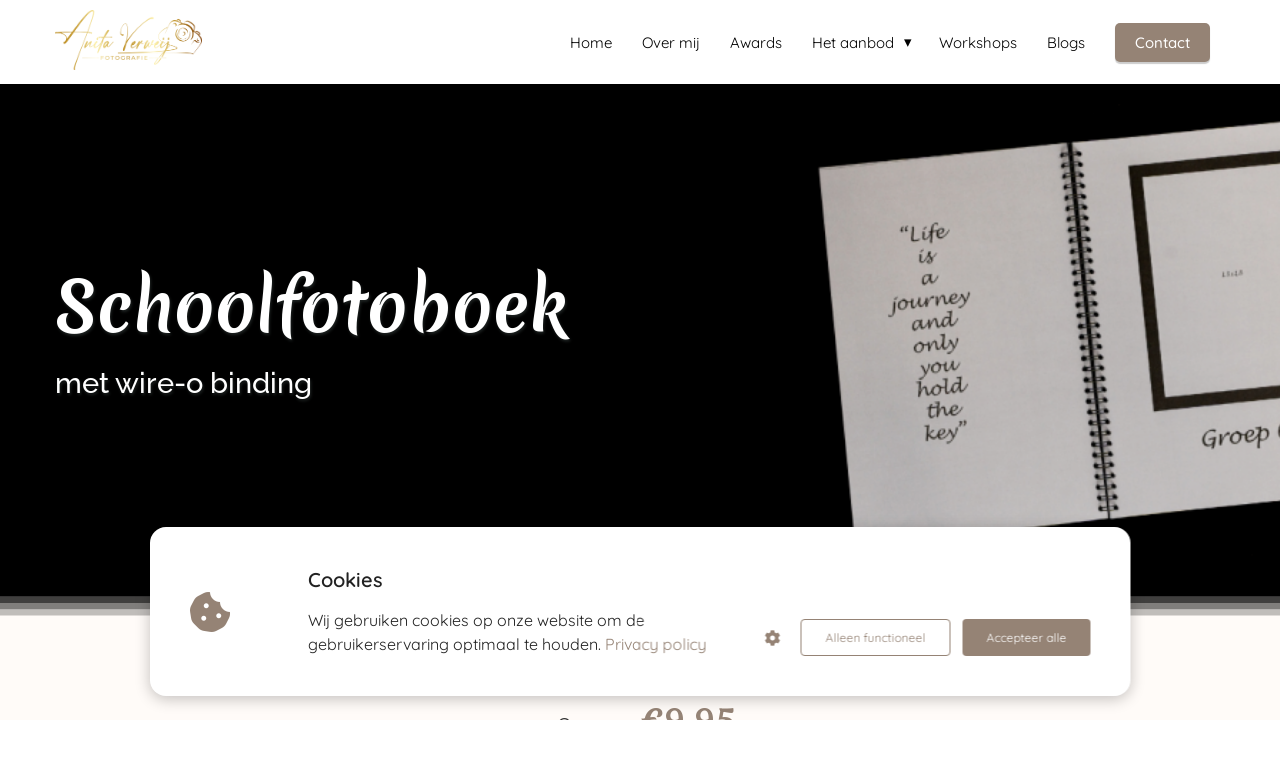

--- FILE ---
content_type: text/html
request_url: https://anitaverweijfotografie.nl/schoolfotoboek-met-wiro-o-verbinding/
body_size: 13044
content:
<!DOCTYPE html><html
lang="nl" prefix="og: https://ogp.me/ns#"><head><meta
http-equiv="Content-Type" content="text/html; charset=utf-8" /><meta
name="viewport" content="width=device-width, initial-scale=1"><meta
property="og:locale" content="nl_NL"><link
rel="preload" fetchpriority="high" as="image" href="https://media-01.imu.nl/storage/anitaverweijfotografie.nl/21856/anita-verweij-fotografie-1.png" imagesrcset="https://media-01.imu.nl/storage/10660/21856/responsive/11496613/anita-verweij-fotografie-1_292_119.png 292w, https://media-01.imu.nl/storage/10660/21856/responsive/11496613/anita-verweij-fotografie-1_244_100.png 244w, https://media-01.imu.nl/storage/anitaverweijfotografie.nl/21856/anita-verweij-fotografie-1.png 350w"><link
rel="preload" fetchpriority="high" as="image" href="https://media-01.imu.nl/storage/anitaverweijfotografie.nl/21856/schoolfotoboek-met-wire-o-verbinding-2-header-anita-verweij-fotografie-1920x500.png" imagesrcset="https://media-01.imu.nl/storage/10660/21856/responsive/7336998/schoolfotoboek-met-wire-o-verbinding-2-header-anita-verweij-fotografie-1920x500_1606_418.png 1606w, https://media-01.imu.nl/storage/10660/21856/responsive/7336998/schoolfotoboek-met-wire-o-verbinding-2-header-anita-verweij-fotografie-1920x500_1343_350.png 1343w, https://media-01.imu.nl/storage/10660/21856/responsive/7336998/schoolfotoboek-met-wire-o-verbinding-2-header-anita-verweij-fotografie-1920x500_1124_293.png 1124w, https://media-01.imu.nl/storage/10660/21856/responsive/7336998/schoolfotoboek-met-wire-o-verbinding-2-header-anita-verweij-fotografie-1920x500_940_245.png 940w, https://media-01.imu.nl/storage/10660/21856/responsive/7336998/schoolfotoboek-met-wire-o-verbinding-2-header-anita-verweij-fotografie-1920x500_787_205.png 787w, https://media-01.imu.nl/storage/10660/21856/responsive/7336998/schoolfotoboek-met-wire-o-verbinding-2-header-anita-verweij-fotografie-1920x500_658_171.png 658w, https://media-01.imu.nl/storage/10660/21856/responsive/7336998/schoolfotoboek-met-wire-o-verbinding-2-header-anita-verweij-fotografie-1920x500_550_143.png 550w, https://media-01.imu.nl/storage/10660/21856/responsive/7336998/schoolfotoboek-met-wire-o-verbinding-2-header-anita-verweij-fotografie-1920x500_460_120.png 460w, https://media-01.imu.nl/storage/10660/21856/responsive/7336998/schoolfotoboek-met-wire-o-verbinding-2-header-anita-verweij-fotografie-1920x500_385_100.png 385w, https://media-01.imu.nl/storage/anitaverweijfotografie.nl/21856/schoolfotoboek-met-wire-o-verbinding-2-header-anita-verweij-fotografie-1920x500.png 1920w"><link
rel="preload" fetchpriority="high" as="image" href="" imagesrcset="https://media-01.imu.nl/storage/10660/21856/responsive/7337127/schoolfotoboek-met-wire-o-verbinding-2-anita-verweij-fotografie-450x450_376_376.png 376w, https://media-01.imu.nl/storage/10660/21856/responsive/7337127/schoolfotoboek-met-wire-o-verbinding-2-anita-verweij-fotografie-450x450_315_315.png 315w, https://media-01.imu.nl/storage/10660/21856/responsive/7337127/schoolfotoboek-met-wire-o-verbinding-2-anita-verweij-fotografie-450x450_263_263.png 263w, https://media-01.imu.nl/storage/10660/21856/responsive/7337127/schoolfotoboek-met-wire-o-verbinding-2-anita-verweij-fotografie-450x450_220_220.png 220w, https://media-01.imu.nl/storage/10660/21856/responsive/7337127/schoolfotoboek-met-wire-o-verbinding-2-anita-verweij-fotografie-450x450_184_184.png 184w, https://media-01.imu.nl/storage/anitaverweijfotografie.nl/21856/schoolfotoboek-met-wire-o-verbinding-2-anita-verweij-fotografie-450x450.png 450w"><link
rel="preconnect" href="https://cdnjs.cloudflare.com"><link
rel="preconnect" href="https://app.phoenixsite.nl"><link
rel="preconnect" href="https://media-01.imu.nl"><link
rel="icon" href="https://media-01.imu.nl/storage/anitaverweijfotografie.nl/21856/favicon-anita-verweij-fotografie-32x32.png" type="image/x-icon" /><style>body,html{max-width:100%;display:none;font-family:"Roboto"}#wrapper{min-height:100%}.pricing-stars
p{font-family:FontAwesome}.editing-mode-message{display:none !important}</style><script>window.phx_track = window.phx_track || function() { (window.phx_track.q = window.phx_track.q || []).push(arguments) }</script><script defer>window.CookieConsent=new function(e){const t="cookie-warning-modal--popup";let n=JSON.parse(localStorage.getItem("cookieConsent")||"null");const c=!!n;function o(e=c){const t={c_consent_given:e};Object.entries(n).forEach((([e,n])=>{t[`c_consent_${e}`]=n})),"undefined"!=typeof phx_track&&phx_track("cookie_consent","","",t)}n={functional:!0,statistical:!1,marketing:!1,...n},o();const i=window.cookie_consent_compatibility_mode_enabled||!1;let s=null,a=null,l=null,d=null,u=null,r=null,k=null,h=null,g=null,m=null;const p=()=>{function t(e){h.checked=g.checked&&m.checked}s=e.getElementById("show-custom-settings"),a=e.getElementById("cookie"),l=e.getElementById("settings"),d=e.body,u=e.getElementById("accept-functional"),r=e.getElementById("accept-all"),k=e.getElementById("save-custom-settings"),h=e.getElementById("input-cookie-consent-all"),g=e.getElementById("input-cookie-consent-statistical"),m=e.getElementById("input-cookie-consent-marketing"),u.addEventListener("click",(function(){v(!1,!1),f(d,a)})),r.addEventListener("click",(function(){v(!0,!0),f(d,a)})),k.addEventListener("click",(function(){v(!!g.checked,!!m.checked),f(d,a),f(d,l)})),s.addEventListener("click",(function(){a.classList.remove("show"),setTimeout((function(){l.classList.add("show")}),100)})),h.addEventListener("change",(function(e){g.checked=e.target.checked,m.checked=e.target.checked})),g.addEventListener("change",t),m.addEventListener("change",t),c||setTimeout((()=>{L()}),1e3)};function f(e,n){n.classList.contains(t)&&e.classList.remove("active-popup"),n.classList.remove("show")}function v(t,c){n.statistical=t,n.marketing=c,localStorage.setItem("cookieConsent",JSON.stringify(n)),i?location.reload():_script_loader.loadScriptSrc(),e.dispatchEvent(new CustomEvent("cookie-consent-changed",{detail:{givenConsentItems:n}})),o(!0)}"complete"===e.readyState||"loaded"===e.readyState?p():e.addEventListener("DOMContentLoaded",p);const E=function(){g.checked=n.statistical,m.checked=n.marketing,h.checked=n.statistical&&n.marketing},L=function(){E(),a.classList.add("show"),a.classList.contains(t)&&d.classList.add("active-popup")};this.openCookieConsentPopup=function(){E(),l.classList.add("show"),d.classList.add("active-popup")},this.hasConsent=function(e){return n[e]||!1},this.getGivenConsentItems=function(){return n},this.hasGivenPreference=function(){return c}}(document);</script><script>window.pages_url = "https://app.phoenixsite.nl/";</script><script async src="[data-uri]" data-type="marketing"></script><script data-type="functional">Google Tag Manager -->
<script>(function(w,d,s,l,i){w[l]=w[l]||[];w[l].push({'gtm.start':
new Date().getTime(),event:'gtm.js'});var f=d.getElementsByTagName(s)[0],
j=d.createElement(s),dl=l!='dataLayer'?'&l='+l:'';j.async=true;j.src=
'https://www.googletagmanager.com/gtm.js?id='+i+dl;f.parentNode.insertBefore(j,f);
})(window,document,'script','dataLayer','GTM-56D3PQ4B');</script> <title>Schoolfotoboek met wiro-o verbinding | Anita Verweij Fotografie</title><meta
name="description" content="Met het schoolfotoboek met wiro-o verbinding heb je al je schoolfoto's in 1 mooie map bij elkaar! Nog nooit was het zo makkelijk om een fotoboek bij te houden."/><meta
name="keywords" content=""/><meta
name="robots" content="index, follow"/><link
rel="dns-prefetch" href="//cdn.phoenixsite.nl" /><link><link
rel="dns-prefetch" href="//app.phoenixsite.nl" /><link><link
rel="canonical" href="https://anitaverweijfotografie.nl/schoolfotoboek-met-wiro-o-verbinding/"><meta
property="og:type" content="article"/><meta
property="og:title" content="Schoolfotoboek met wiro-o verbinding | Anita Verweij Fotografie"/><meta
name="twitter:card" content="summary" /><meta
property="twitter:title" content="Schoolfotoboek met wiro-o verbinding | Anita Verweij Fotografie"/><meta
property="og:description" content="Met het schoolfotoboek met wiro-o verbinding heb je al je schoolfoto's in 1 mooie map bij elkaar! Nog nooit was het zo makkelijk om een fotoboek bij te houden."/><meta
property="twitter:description" content="Met het schoolfotoboek met wiro-o verbinding heb je al je schoolfoto's in 1 mooie map bij elkaar! Nog nooit was het zo makkelijk om een fotoboek bij te houden."/><meta
property="og:url" content="https://anitaverweijfotografie.nl/schoolfotoboek-met-wiro-o-verbinding/"/><meta
property="twitter:image" content=""/><meta
property="og:image" content=""/> <script>var base_pages_api_url = "https://app.phoenixsite.nl/";</script> <script>let url_string = window.location.href;
  let url = new URL(url_string);
  let order_value = url.searchParams.get("order_value");
  let order_name = url.searchParams.get("product_name");
  let order_sku = url.searchParams.get("sku");
  let order_number = url.searchParams.get("nr");
  let order_quantity = url.searchParams.get("quantity");

  if(!!order_value && !!order_name && !!order_sku && !!order_number && !!order_quantity) {
    window.dataLayer = window.dataLayer || [];
    dataLayer.push({
      "event": "purchase",
      "transactionId": order_number,
      "transactionTotal": order_value,
      "transactionProducts": [{
        "sku": order_sku,
        "name": order_name,
        "price": order_value,
        "quantity":order_quantity
      }] });
  }</script> <script defer src="https://cdnjs.cloudflare.com/ajax/libs/jquery/3.6.0/jquery.min.js"></script> <script defer src="https://cdn.phoenixsite.nl/pageomatic/assets/js/client/parameter-vars.js?v=20251216193724"></script> <script defer src="https://cdn.phoenixsite.nl/pageomatic/assets/js/client/img-popup-box.js?v=20251216193724"></script> <script defer src="https://cdn.phoenixsite.nl/pageomatic/assets/js/client/video-popup-box.js?v=20251216193724"></script> <script defer src="https://cdn.phoenixsite.nl/pageomatic/assets/js/client/portfolio-popup-box.js?v=20251216193724"></script> <script defer src="https://cdn.phoenixsite.nl/pageomatic/assets/js/client/menu-scroll.js?v=20251216193724"></script> <script defer src="https://cdn.phoenixsite.nl/pageomatic/assets/js/client/anchor-scroll-script.js?x=2&v=20251216193724"></script> <script defer src="https://cdn.phoenixsite.nl/pageomatic/assets/js/client/box-slider-script.js?v=20251216193724"></script> <script defer src="https://cdn.phoenixsite.nl/pageomatic/assets/js/client/common-scripts-ps.js?v=20251216193724"></script> <script defer src="https://cdn.phoenixsite.nl/pageomatic/assets/js/client/two-step-optin-trigger.js?v=20251216193724"></script> <script defer type='text/javascript' src="https://cdn.phoenixsite.nl/pageomatic/assets/js/client/phx-admin-menu.js?v=20251216193724"></script> <script defer type='text/javascript' src="https://cdn.phoenixsite.nl/pageomatic/assets/js/client/fake-scroll.js"></script> <script defer src="https://cdn.phoenixsite.nl/pageomatic/assets/js/client/animation-script.js?v=20251216193724"></script> <script async
            defer
            src="https://sc.imu.nl/js/phx-analytics.js?v=20251216193724"
            data-w-id="12866"
            data-p-t="salespage"
    ></script> <style>body .ross-specter-theme{font-family:roboto,open sans,sans-serif!important}body .ross-specter-theme .row-bg-gray{color:#222}body .ross-specter-theme.two-step-optin-wrapper .two-step-popup{text-align:center;padding:20px;-webkit-box-shadow:none!important;box-shadow:none!important}body .ross-specter-theme .general-btn{font-size:18px;padding:12px;padding-left:40px;padding-right:40px;line-height:1.6;font-weight:500;border-radius:0;text-transform:uppercase;font-family:montserrat,roboto;-webkit-box-shadow:none;box-shadow:none}.ross-specter-theme-content{margin-bottom:0;z-index:1}.full-hero-row.ross-specter-theme{text-align:center;-webkit-box-shadow:1px 1px 1px 0 rgba(162,162,162,.57);box-shadow:1px 1px 1px 0 rgba(162,162,162,.57)}.full-hero-row.ross-specter-theme .hero-main-title{text-shadow:none!important}.full-hero-row.ross-specter-theme .hero-sub-title{text-shadow:none!important}.full-hero-row.ross-specter-theme .bg-img-shadow{text-shadow:1px 2px 3px rgba(50,58,57,.6)!important}.full-hero-row.ross-specter-theme h1,.full-hero-row.ross-specter-theme
h2{font-family:montserrat,sans-serif;margin-top:0;margin-bottom:18px}.full-hero-row.ross-specter-theme .hero-main-title,.full-hero-row.ross-specter-theme
h1{font-size:50px;font-weight:600;margin-top:90px;line-height:1.2}@media (max-width:1500px){.full-hero-row.ross-specter-theme .hero-main-title,.full-hero-row.ross-specter-theme
h1{font-size:42px!important}}@media (max-width:1025px){.full-hero-row.ross-specter-theme .hero-main-title,.full-hero-row.ross-specter-theme
h1{margin-top:100px}}@media (max-width:900px){.full-hero-row.ross-specter-theme .hero-main-title,.full-hero-row.ross-specter-theme
h1{font-size:32px!important}}@media (max-width:550px){body .ross-specter-theme .general-btn{padding-left:25px;padding-right:25px}.full-hero-row.ross-specter-theme .hero-main-title,.full-hero-row.ross-specter-theme
h1{font-size:26px!important;margin-top:75px}}.full-hero-row.ross-specter-theme
h2{font-size:24px;font-weight:500;margin-bottom:30px;line-height:1.3}@media (max-width:1500px){.full-hero-row.ross-specter-theme
h2{font-size:22px!important}}.full-hero-row.ross-specter-theme .hero-bg-img
img{-webkit-box-shadow:1px 0 2px 1px rgba(162,162,162,.57);box-shadow:1px 0 2px 1px rgba(162,162,162,.57);opacity:1}.full-hero-row.ross-specter-theme .hero-cta{margin-bottom:80px}@media (max-width:1025px){.full-hero-row.ross-specter-theme .hero-cta{margin-bottom:20px}}.full-row.ross-specter-theme{padding-top:55px;padding-bottom:55px}.full-row.ross-specter-theme
h2{font-family:montserrat}.full-row.ross-specter-theme .single-product-large .single-product-image{-webkit-box-flex:1;-ms-flex:1;flex:1;margin:25px}.full-row.ross-specter-theme .single-product-large .single-product-image
img{max-width:none}.full-row.ross-specter-theme .single-product-large .single-product-content{-webkit-box-flex:2;-ms-flex:2;flex:2}.full-row.ross-specter-theme .single-product-large .single-product-content .single-product-price-wrap{line-height:1}.full-row.ross-specter-theme .single-product-large .single-product-content .single-product-price-wrap .old-price{display:inline-block;font-size:20px;margin-right:20px;text-decoration:line-through;margin-bottom:20px}.full-row.ross-specter-theme .single-product-large .single-product-content .single-product-price-wrap .current-price{display:inline-block;font-size:34px;font-weight:600;margin-bottom:20px}.full-row.ross-specter-theme .single-product-large .single-product-content .single-product-rating{color:#e8d409;text-shadow:0 1px 0 rgba(66,66,66,.57);font-style:italic;font-size:26px;margin-top:15px}.full-row.ross-specter-theme .single-product-large .single-product-content .single-product-name
h2{margin-bottom:25px;font-size:40px;font-weight:400;line-height:1.3!important}.full-row.ross-specter-theme .single-product-large .single-product-content .single-product-desc{font-size:18px;line-height:1.6}.full-row.ross-specter-theme .single-product-large .single-product-content .single-product-desc .product-txt{margin-bottom:25px}.full-row.ross-specter-theme .single-product-large .single-product-content .single-product-btn{display:inline-block}.row-divider-wrapper{position:relative}.row-divider{position:absolute;top:0;left:0;width:100%;z-index:2}.row-divider.divider-size-2{height:100px;-webkit-mask-size:100% 100px;mask-size:100% 100px;-webkit-mask-repeat:no-repeat;mask-repeat:no-repeat}.bottom-flipped{transform:rotateY(180deg) rotateX(180deg)}.bottom-flipped{-ms-transform:rotate(180deg);-webkit-transform:rotate(180deg);-moz-transform:rotateY(180deg) rotateX(180deg);-o-transform:rotateY(180deg) rotateX(180deg);bottom:0;top:auto}.divider10{-webkit-mask-image:url("data:image/svg+xml,%3Csvg xmlns='http://www.w3.org/2000/svg' viewBox='0 0 1280 140' preserveAspectRatio='none'%3E%3Crect width='1280' height='17.68' transform='translate(1280 17.68) rotate(180)'/%3E%3Crect y='17.68' width='1280' height='8.84' transform='translate(1280 44.21) rotate(180)' opacity='0.75'/%3E%3Crect y='26.53' width='1280' height='8.84' transform='translate(1280 61.9) rotate(180)' opacity='0.5'/%3E%3Crect y='35.37' width='1280' height='8.84' transform='translate(1280 79.58) rotate(180)' opacity='0.25' /%3E%3C/svg%3E");mask-image:url("data:image/svg+xml,%3Csvg xmlns='http://www.w3.org/2000/svg' viewBox='0 0 1280 140' preserveAspectRatio='none'%3E%3Crect width='1280' height='17.68' transform='translate(1280 17.68) rotate(180)'/%3E%3Crect y='17.68' width='1280' height='8.84' transform='translate(1280 44.21) rotate(180)' opacity='0.75'/%3E%3Crect y='26.53' width='1280' height='8.84' transform='translate(1280 61.9) rotate(180)' opacity='0.5'/%3E%3Crect y='35.37' width='1280' height='8.84' transform='translate(1280 79.58) rotate(180)' opacity='0.25' /%3E%3C/svg%3E")}@media (max-width:1023px){.full-hero-row.ross-specter-theme .full-row-center-absolute .flex-box{width:100%;max-width:100%;padding-left:15px;padding-right:15px}.full-row.ross-specter-theme .single-product-large .single-product-image
img{max-width:100%}.flex-box-1,.flex-box-2{display:inline-block}}a{text-decoration:none}html{margin-top:0!important}#wrapper{padding-bottom:0!important}*,:after,:before{box-sizing:border-box}@media (max-width:400px){.full-hero-row{word-break:break-word}}@media (max-width:900px){.full-row.ross-specter-theme{padding-top:40px!important;padding-bottom:40px!important}h1{font-size:24px!important}h2{font-size:22px!important}.full-row{padding-top:20px!important;padding-bottom:20px!important;display:block}.full-hero-row{padding-top:20px;padding-bottom:20px;display:block}.full-hero-row
h1{font-size:26px!important}.full-hero-row
h2{font-size:22px!important}.full-hero-row .hero-main-title{font-size:22px!important;margin-top:40px!important}.full-hero-row .hero-sub-title{font-size:17px!important}.full-hero-row.no-responsive-padding{padding-top:0;padding-bottom:0}.hero-main-title,.hero-sub-title{padding-left:15px;padding-right:15px}.full-hero-row{overflow-wrap:break-word;word-wrap:break-word}.full-hero-row .hero-cta{margin-bottom:20px!important}.odd-even-row,.odd-even-row .row-nest-one,.odd-even-row .row-nest-three,.odd-even-row .row-nest-two{display:block;width:100%}}@media (max-width:767px){.full-hero-row.ross-specter-theme
h2{font-size:20px!important}.bottom-flipped{bottom:-2px}.full-hero-row{left:0!important;right:0!important}.single-product-large{padding-left:10px;padding-right:10px}}.header-client-styling .basic-header-styling .header-item-placement{display:flex;align-items:center;width:100%}.header-client-styling .desktop-logo{height:60px;display:inline-flex;align-items:center}.header-client-styling .desktop-logo
img{max-height:60px;-o-object-fit:contain;object-fit:contain;-o-object-position:left;object-position:left}.header-client-styling .menu-bar{display:flex;justify-content:flex-end;align-items:center;width:100%}.header-client-styling .menu-link-styling{color:unset}.header-client-styling .menu-item{-webkit-touch-callout:none;border-radius:3px;padding:20px
15px;position:relative;font-size:15px;text-align:center;display:inline-flex;justify-content:center;align-items:center}.header-client-styling .sub-menu-container{padding:0;position:absolute;top:58px;background:#fff;min-width:250px;display:none;z-index:307;margin-left:10px;margin-right:10px;border-radius:3px;filter:drop-shadow(0 5px 10px rgba(0,0,0,.1))}.header-client-styling .sub-menu-container:before{width:0;content:'';border-style:solid;transform:rotate(180deg);border-width:11px 11px 0;border-color:#fff transparent transparent;position:absolute;top:-10px;left:20px}.header-client-styling .menu-list{position:relative;float:left;display:inline-block;border-radius:3px}.header-client-styling .sub-menu-item{-webkit-touch-callout:none;padding:20px
25px;display:block;text-align:left;color:#000;position:relative}.header-client-styling .sub-menu-triangle{padding-right:30px}.header-client-styling .sub-menu-triangle:before{width:0;height:0;content:'▾';position:absolute;top:20px;margin:auto;right:20px}.header-client-styling .preview-header-item{display:flex;align-items:center;z-index:4000;position:relative;background:#fff;box-shadow:0 0 15px rgba(0,0,0,.2)}.header-client-styling .small-size-header{height:84px!important}.header-client-styling .small-size-header .desktop-logo{height:60px;display:inline-flex;align-items:center}.header-client-styling .small-size-header .desktop-logo
img{max-height:60px;-o-object-fit:contain;object-fit:contain;-o-object-position:left;object-position:left}.header-client-styling .cta-header-button{box-shadow:rgba(0,0,0,.2) 0 2px 1px;padding:10px
20px;border-radius:5px;background:#ff9b00;font-weight:500;position:relative;text-decoration:none;display:inline-block}.header-client-styling .full-width-header{margin-left:20px;margin-right:20px}.header-client-styling
.fixed{position:fixed;width:100%;z-index:305}.header-client-styling .background-effect{padding-top:13px;padding-bottom:13px;margin-top:7px;margin-bottom:7px}.header-client-styling .background-effect.sub-menu-triangle{padding-right:30px}.header-client-styling .background-effect.sub-menu-triangle:before{width:0;height:0;content:'▾';position:absolute;top:12px;margin:auto;right:20px}@media (min-width:1024px){.header-client-styling .mobile-header{display:none}.header-client-styling .basic-header-styling{display:block;position:relative;z-index:305}}@media (max-width:1024px){.header-client-styling .mobile-header{display:block;width:100%;height:64px;position:relative;z-index:305}.header-client-styling .basic-header-styling{display:none}}.header-client-styling .mobile-header-bar{display:flex;width:100%;align-items:center;padding:10px
24px;box-shadow:0 0 10px rgba(0,0,0,.2);position:fixed;z-index:20}.header-client-styling .mobile-header-menu-bar{display:flex;justify-content:flex-end;align-items:center;width:100%}.header-client-styling .mobile-menu-item-container{display:none}.header-client-styling .mobile-menu-item-container .mobile-bottom-flex{display:flex;align-items:center;justify-content:space-between;border-top:1px solid rgba(0,0,0,.1)}.header-client-styling .mobile-menu-item-container .mobile-cta-button{margin-left:10px;display:inline-block}@media (max-width:970px){.header-client-styling .mobile-menu-item-container .mobile-cta-button .cta-header-button{font-size:12px}}.header-client-styling .burger-menu-icon{-webkit-touch-callout:none;padding:5px;width:44px;border-radius:3px}.header-client-styling .burger-menu-icon
i{font-size:30px!important;position:relative;left:4px}.header-client-styling .mobile-logo
img{height:40px;-o-object-fit:contain;object-fit:contain;-o-object-position:left;object-position:left}@media (max-width:500px){.header-client-styling .mobile-logo
img{max-width:250px;height:auto;max-height:40px}}.header-client-styling .top-mobile-template{top:0}.header-client-styling .top-mobile-template .mobile-menu-item-container{box-shadow:0 0 10px rgba(0,0,0,.2);max-width:100%;margin:auto;border-radius:0;border-top:2px solid rgba(0,0,0,.2);position:fixed;width:100%;z-index:-1;top:57px;overflow-y:scroll}@media (max-height:600px){.header-client-styling .top-mobile-template .mobile-menu-item-container{bottom:0}}.header-client-styling .top-mobile-template .mobile-menu-item-container .mobile-menu-nav-item{-webkit-touch-callout:none;font-size:15px;padding:18px
18px 18px 30px;border-top:1px solid rgba(0,0,0,.1);font-weight:300}.header-client-styling .top-mobile-template .mobile-menu-item-container .mobile-menu-nav-item .mobile-submenu-nav-item{font-size:13px;padding:10px
10px 10px 40px;margin-top:10px}.header-client-styling .mobile-sub-menu-wrapper{display:none}.header-client-styling .mobile-menu-nav-item.has-sub-menu{padding:0!important}.header-client-styling .mobile-menu-nav-item.has-sub-menu .mobile-sub-menu-wrapper:last-child{padding-bottom:20px}.header-client-styling .mobile-menu-nav-item.has-sub-menu .top-level-name{padding:18px
18px 18px 30px}.header-client-styling .mobile-menu-nav-item.has-sub-menu .top-level-name:after{content:'▾';font-weight:600;font-weight:900;margin-left:10px}#wrapper .preview-header-item{margin:0;height:auto;font-family:Quicksand;z-index:4}body,html{width:100%;font-size:16px;color:#222;margin:0;padding:0;background:#fff;display:block!important;position:relative}body h1,html
h1{margin-top:0!important}body h1.hero-main-title,html h1.hero-main-title{margin-top:80px!important}body h1,body h2,html h1,html
h2{margin:0;padding:0}@media (min-width:980px){.only-smartphone-devices{display:none!important}}@media (max-width:980px){.only-desktop-devices{display:none!important}}.mirror-box-1
img{max-width:100%}.mirror-box-on .mirror-box-1{order:1}.mirror-box-on .mirror-box-2{order:2}.flex-parent-center{display:flex;align-items:center;justify-content:center}@media (max-width:1023px){.flex-parent-center{display:block;align-items:initial;justify-content:initial;text-align:center}}@media (max-width:900px){.flex-parent-center{display:inherit;align-items:initial;justify-content:initial}}.flex-box{flex:1}@media (max-width:1023px){.flex-box{flex:none;width:48%;max-width:48%;display:inline-block;margin-top:0;margin-bottom:0}}@media (max-width:900px){.flex-box{flex:none;width:auto;max-width:100%;padding:5px;display:block}.parallax-holder{background-attachment:initial!important}}.flex-box-2{flex:2}.general-btn{position:relative}.general-btn{text-align:center}.single-product-large .single-product-image{flex:1;-webkit-box-flex:1;-moz-box-flex:1;-webkit-flex:1;-ms-flex:1}.single-product-large .single-product-content{flex:2;-webkit-box-flex:2;-moz-box-flex:2;-webkit-flex:2;-ms-flex:2}a{color:#337ab7}.general-btn{display:inline-block;margin:auto;padding:10px
30px}img{border:0}p{padding:0;margin:0}.align-left{text-align:left!important}.no-padding-bottom .full-hero-row{padding-bottom:0!important}.max-padding-top .full-row{padding-top:120px!important}@media (max-width:960px){.full-row.ross-specter-theme .single-product-large .single-product-content .single-product-price-wrap .current-price{font-size:24px}.max-padding-top .full-row{padding-top:40px!important}}.no-padding-bottom{padding-bottom:0}.full-row{max-width:100%;clear:both;padding-top:60px;padding-bottom:60px;position:relative;z-index:3}.full-row
img{max-width:100%;height:auto}.overflow-hidden-parent{overflow:hidden}.full-hero-row{width:100%;clear:both;position:relative}@media (max-width:767px){.full-hero-row .flex-parent-center{display:inline-block}}.full-hero-row .flex-parent-center.mobile-center-flex-align{display:flex;align-items:center}.full-hero-row .flex-parent-center.mobile-center-flex-align .flex-box{flex:1}@media (max-width:1023px){.full-hero-row .flex-parent-center.mobile-center-flex-align .flex-box{flex:1;max-width:100%}}.full-hero-row .bg-img-title{color:#fff}.full-row-center{position:relative}.full-row-center{max-width:1170px;margin:auto;z-index:3}.full-row-center-absolute{max-width:1170px;left:0;right:0;top:0;bottom:0;margin:auto;position:absolute;z-index:2;color:#fff!important;width:100%}@media (max-width:1024px){.full-row-center-absolute{padding:0
20px}}.row-bg-gray{background-color:#f5f5f5}.bg-img-shadow{text-shadow:1px 2px 3px rgba(50,58,57,.6)!important}.hero-bg-img{width:100%;max-height:500px;overflow:hidden}@media (min-width:2000px){.hero-bg-img{max-height:650px}}.hero-bg-img
img{min-width:100%;display:block;height:auto;margin-left:50%;transform:translateX(-50%);-ms-transform:translateX(-50%)}@media (max-width:1080px){.hero-bg-img
img{min-height:500px;max-height:700px;width:auto;margin-left:50%;transform:translateX(-50%);-ms-transform:translateX(-50%)}.hero-bg-img.parallax-bg-img
img{max-height:1000px}}@media (max-width:1380px){.hero-bg-img.parallax-bg-img
img{min-height:700px!important}}.align-center{text-align:center!important}.align-button{position:relative}.align-button .align-button-inner-wrapper{display:inline-block}@media (max-width:900px){.full-hero-row .bg-img-title{color:inherit;text-shadow:none!important}.align-button{text-align:center!important}}.empty-spacer{height:90px}.mirror-box-on .slide-in-false{transform:translateX(-1200px);-ms-transform:translateX(-1200px)}@media (max-width:1169px){.mirror-box-on .slide-in-false{transform:translateX(0);-ms-transform:translateX(0)}}.two-step-optin-wrapper{display:none;position:fixed;top:0;right:0;left:0;bottom:0;background:rgba(51,51,51,.7);z-index:9999}.two-step-optin-wrapper .two-step-popup{position:absolute;max-width:550px;padding:0;background:#fff;box-shadow:0 4px 18px 5px rgba(51,51,51,.9);top:12%;left:0;right:0;margin:auto;width:100%}@media (max-width:940px){.two-step-optin-wrapper .two-step-popup{top:15px;max-width:95%}}.odd-even-row{position:relative}.general-btn.slight-radius{border-radius:4px!important}.font-size-large:not(.general-btn):not(.ghost-btn) .size-large{font-size:1.3em!important}.font-size-extra-large:not(.general-btn):not(.ghost-btn) .size-extra-large{font-size:1.6em!important}.fa,.fas{-moz-osx-font-smoothing:grayscale;-webkit-font-smoothing:antialiased;display:inline-block;font-style:normal;font-variant:normal;text-rendering:auto;line-height:1}.fa-bars:before{content:"\f0c9"}.fa-caret-down:before{content:"\f0d7"}.fa-caret-up:before{content:"\f0d8"}.fa-check:before{content:"\f00c"}.fa-cookie-bite:before{content:"\f564"}.fa-newspaper:before{content:"\f1ea"}.fa-palette:before{content:"\f53f"}.fa-pen:before{content:"\f304"}.fa-sliders-h:before{content:"\f1de"}.fa-th-large:before{content:"\f009"}.fa,.fas{font-family:"Font Awesome 5 Free"}.fa,.fas{font-weight:900}.primary-c-txt{color:#fffbf8}.general-btn-c-txt{color:#d1c7c0}.content-color-secondary{color:#958375!important}.content-color-secondary-cta{color:#000!important}</style><link
rel="preload" href="https://cdn.phoenixsite.nl/pageomatic/assets/css/releases/ross-specter-theme-general.css?v=20251216193724" as="style" onload="this.onload=null;this.rel='stylesheet'"><link
rel="preload" href="https://cdn.phoenixsite.nl/pageomatic/assets/css/pages-phoenix-footers.css?v=20251216193724" as="style" onload="this.onload=null;this.rel='stylesheet'"><link
rel="preload" href="https://cdn.phoenixsite.nl/pageomatic/assets/css/master-style.css?v=20251216193724" as="style" onload="this.onload=null;this.rel='stylesheet'"><link
rel="preload" href="https://cdn.phoenixsite.nl/pageomatic/assets/css/releases/phx-admin-menu.css?v=20251216193724" as="style" onload="this.onload=null;this.rel='stylesheet'"><link
rel="preload" href="https://app.phoenixsite.nl/api/v1.0/assets/custom.css?domain=anitaverweijfotografie.nl&website_design_id=1264645&v=20251216193724-1665423956" as="style" onload="this.onload=null;this.rel='stylesheet'"><link
rel="preload" href="https://cdnjs.cloudflare.com/ajax/libs/font-awesome/5.15.4/css/all.min.css" as="style" onload="this.onload=null;this.rel='stylesheet'"><link
rel="preload" href="https://cdn.phoenixsite.nl/pageomatic/assets/css/font-styles/poppins.css" as="style" onload="this.onload=null;this.rel='stylesheet'"><link
rel="preload" href="https://cdn.phoenixsite.nl/pageomatic/assets/css/font-styles/didact-gothic.css" as="style" onload="this.onload=null;this.rel='stylesheet'"><link
rel="preload" href="https://cdn.phoenixsite.nl/pageomatic/assets/css/font-styles/quicksand.css" as="style" onload="this.onload=null;this.rel='stylesheet'"><link
rel="preload" href="https://cdn.phoenixsite.nl/pageomatic/assets/css/font-styles/raleway.css" as="style" onload="this.onload=null;this.rel='stylesheet'"><link
rel="preload" href="https://cdn.phoenixsite.nl/pageomatic/assets/css/font-styles/montserrat.css" as="style" onload="this.onload=null;this.rel='stylesheet'"><link
rel="preload" href="https://cdn.phoenixsite.nl/pageomatic/assets/css/font-styles/open-sans.css" as="style" onload="this.onload=null;this.rel='stylesheet'"><link
rel="preload" href="https://cdn.phoenixsite.nl/pageomatic/assets/css/font-styles/roboto.css" as="style" onload="this.onload=null;this.rel='stylesheet'"><link
rel="preload" href="https://fonts.googleapis.com/css?family=Merienda:400,700&display=swap" as="style" onload="this.onload=null;this.rel='stylesheet'"><noscript><link
rel="stylesheet" href="https://cdn.phoenixsite.nl/pageomatic/assets/css/releases/ross-specter-theme-general.css?v=20251216193724"><link
rel="stylesheet" href="https://cdn.phoenixsite.nl/pageomatic/assets/css/pages-phoenix-footers.css?v=20251216193724"><link
rel="stylesheet" href="https://cdn.phoenixsite.nl/pageomatic/assets/css/master-style.css?v=20251216193724"><link
rel="stylesheet" href="https://cdn.phoenixsite.nl/pageomatic/assets/css/releases/phx-admin-menu.css?v=20251216193724"><link
rel="stylesheet" href="https://app.phoenixsite.nl/api/v1.0/assets/custom.css?domain=anitaverweijfotografie.nl&website_design_id=1264645&v=20251216193724-1665423956"><link
rel="stylesheet" href="https://cdnjs.cloudflare.com/ajax/libs/font-awesome/5.15.4/css/all.min.css"><link
rel="stylesheet" href="https://cdn.phoenixsite.nl/pageomatic/assets/css/font-styles/poppins.css"><link
rel="stylesheet" href="https://cdn.phoenixsite.nl/pageomatic/assets/css/font-styles/didact-gothic.css"><link
rel="stylesheet" href="https://cdn.phoenixsite.nl/pageomatic/assets/css/font-styles/quicksand.css"><link
rel="stylesheet" href="https://cdn.phoenixsite.nl/pageomatic/assets/css/font-styles/raleway.css"><link
rel="stylesheet" href="https://cdn.phoenixsite.nl/pageomatic/assets/css/font-styles/montserrat.css"><link
rel="stylesheet" href="https://cdn.phoenixsite.nl/pageomatic/assets/css/font-styles/open-sans.css"><link
rel="stylesheet" href="https://cdn.phoenixsite.nl/pageomatic/assets/css/font-styles/roboto.css"><link
rel="stylesheet" href="https://fonts.googleapis.com/css?family=Merienda:400,700&display=swap"></noscript><script>window.phxsite = {"app_domain":"https:\/\/app.phoenixsite.nl","pages_version":2.1};</script> </head><body><div
id="wrapper"> <script type="application/ld+json">{
                    "@context": "https://schema.org",
                    "@type": "Organization",

                    "@id": " https://anitaverweijfotografie.nl ",
                    "name" : " Anita Verweij Fotografie ",
                    "url": " https://anitaverweijfotografie.nl ",
                    "email": " anitaverweijfotografie@hotmail.com ",
                    "telephone": " 0647052729 ",
                    "address": {
                        "@type": "PostalAddress",
                        "streetAddress": " Hooge krocht 68 ",
                        "addressLocality": " Noordwijk ",
                        "postalCode": " 2201 TZ ",
                        "addressCountry": "NL"
                    },
                    "logo": "https://media-01.imu.nl/storage/anitaverweijfotografie.nl/21856/anita-verweij-fotografie-1.png", "sameAs" :
                    [
                        "https://www.facebook.com/anitaverweijfotografie/", "https://www.linkedin.com/in/anita-verweij-a19636129/?originalSubdomain=nl", "https://www.instagram.com/anitaverweijfotografie/"
                    ]
                }</script><div
id="fb-root"></div><script>window.pages_url = "https://app.phoenixsite.nl/";</script><div><div
class="header-client-styling"><div
class="basic-header-styling small-size-header"><div
class="desktop-header fixed"><div
style="background-color: #ffffff; color: #000000" class="preview-header-item small-size-header"><div
class="header-item-placement normal-width-header">
<a
href="https://anitaverweijfotografie.nl/" class="logo-link"><div
class="desktop-logo">
<img
src="https://media-01.imu.nl/storage/anitaverweijfotografie.nl/21856/anita-verweij-fotografie-1.png" alt="anita verweij fotografie 1" title="Anita Verweij Fotografie. Newborn-, potret- en kinder- schoolfotografie in Katwijk, Noordwijk, Rijnsburg, Leiden, Voorhout, Noordwijkerhout en omstreken." srcset="https://media-01.imu.nl/storage/10660/21856/responsive/11496613/anita-verweij-fotografie-1_292_119.png 292w, https://media-01.imu.nl/storage/10660/21856/responsive/11496613/anita-verweij-fotografie-1_244_100.png 244w, https://media-01.imu.nl/storage/anitaverweijfotografie.nl/21856/anita-verweij-fotografie-1.png 350w" width="350" height="143"></div>
</a><div
class="menu-bar"><div
class="menu-list menu-margin" style="color: #000000">
<a
href="https://anitaverweijfotografie.nl/" class="menu-link-styling" ><div
class="menu-item menu-item-background    background-effect">
Home</div>
</a></div><div
class="menu-list menu-margin" style="color: #000000">
<a
href="https://anitaverweijfotografie.nl/over-mij/" class="menu-link-styling" ><div
class="menu-item menu-item-background    background-effect">
Over mij</div>
</a></div><div
class="menu-list menu-margin" style="color: #000000">
<a
href="https://anitaverweijfotografie.nl/awards/" class="menu-link-styling" ><div
class="menu-item menu-item-background    background-effect">
Awards</div>
</a></div><div
class="menu-list menu-margin" style="color: #000000"><div
class="menu-link-styling"><div
class="menu-item menu-item-background    sub-menu-triangle background-effect">
Het aanbod</div></div><div
class="sub-menu-container">
<a
href="https://anitaverweijfotografie.nl/portret-fotografie/" ><div
class="sub-menu-item menu-item-background"><div>
Portretfotografie</div></div>
</a>
<a
href="https://anitaverweijfotografie.nl/newbornshoot/" ><div
class="sub-menu-item menu-item-background"><div>
Newborn Fotografie</div></div>
</a>
<a
href="https://anitaverweijfotografie.nl/personal-branding-shoot/" ><div
class="sub-menu-item menu-item-background"><div>
Personal Branding Shoot</div></div>
</a>
<a
href="https://anitaverweijfotografie.nl/gezin-generatie-portret/" ><div
class="sub-menu-item menu-item-background"><div>
Gezin Generatie Portret</div></div>
</a>
<a
href="https://anitaverweijfotografie.nl/fem-&amp;-fierce-fotoshoot/" ><div
class="sub-menu-item menu-item-background"><div>
Fem &amp; Fierce Fotoshoot</div></div>
</a>
<a
href="https://anitaverweijfotografie.nl/smokey-portret/" ><div
class="sub-menu-item menu-item-background"><div>
Smokey Portret</div></div>
</a>
<a
href="https://anitaverweijfotografie.nl/zwangerschapsshoot/" ><div
class="sub-menu-item menu-item-background"><div>
Zwangerschapsshoot</div></div>
</a>
<a
href="https://anitaverweijfotografie.nl/schoolfotografie/" ><div
class="sub-menu-item menu-item-background"><div>
Schoolfotografie</div></div>
</a></div></div><div
class="menu-list menu-margin" style="color: #000000">
<a
href="https://anitaverweijfotografie.nl/workshops/" class="menu-link-styling" ><div
class="menu-item menu-item-background    background-effect">
Workshops</div>
</a></div><div
class="menu-list menu-margin" style="color: #000000">
<a
href="https://anitaverweijfotografie.nl/blog/" class="menu-link-styling" ><div
class="menu-item menu-item-background    background-effect">
Blogs</div>
</a></div><div
class="menu-list">
<a
href="https://anitaverweijfotografie.nl/contact" ><div
class="menu-item" style="color: #000000;"><div
class="cta-header-button " style="color: #ffffff; background-color: #958375">
Contact</div></div>
</a></div></div></div></div></div></div><div
class="mobile-header top-mobile-template"><div
style="background-color: #ffffff; color: #000000" class="mobile-header-bar">
<a
href="https://anitaverweijfotografie.nl/"><div
class="mobile-logo">
<img
src="https://media-01.imu.nl/storage/anitaverweijfotografie.nl/21856/anita-verweij-fotografie-1.png" alt="anita verweij fotografie 1" title="Anita Verweij Fotografie. Newborn-, potret- en kinder- schoolfotografie in Katwijk, Noordwijk, Rijnsburg, Leiden, Voorhout, Noordwijkerhout en omstreken." srcset="https://media-01.imu.nl/storage/10660/21856/responsive/11496613/anita-verweij-fotografie-1_292_119.png 292w, https://media-01.imu.nl/storage/10660/21856/responsive/11496613/anita-verweij-fotografie-1_244_100.png 244w, https://media-01.imu.nl/storage/anitaverweijfotografie.nl/21856/anita-verweij-fotografie-1.png 350w" width="350" height="143"></div>
</a><div
class="mobile-header-menu-bar"><div
class="burger-menu-icon">
<i
class="fa fa-bars"></i></div></div></div><div
class="mobile-menu-item-container" style="background-color: #ffffff">
<a
href="https://anitaverweijfotografie.nl/"><div
class="mobile-menu-nav-item " style="color: #000000">
Home</div>
</a>
<a
href="https://anitaverweijfotografie.nl/over-mij/"><div
class="mobile-menu-nav-item " style="color: #000000">
Over mij</div>
</a>
<a
href="https://anitaverweijfotografie.nl/awards/"><div
class="mobile-menu-nav-item " style="color: #000000">
Awards</div>
</a><div
class="mobile-menu-nav-item has-sub-menu" style="color: #000000"><div
class="top-level-name ">
Het aanbod</div><div
class="mobile-sub-menu-wrapper">
<a
href="https://anitaverweijfotografie.nl/portret-fotografie/"><div
class="mobile-submenu-nav-item" style="color: #000000"><div>
Portretfotografie</div></div>
</a></div><div
class="mobile-sub-menu-wrapper">
<a
href="https://anitaverweijfotografie.nl/newbornshoot/"><div
class="mobile-submenu-nav-item" style="color: #000000"><div>
Newborn Fotografie</div></div>
</a></div><div
class="mobile-sub-menu-wrapper">
<a
href="https://anitaverweijfotografie.nl/personal-branding-shoot/"><div
class="mobile-submenu-nav-item" style="color: #000000"><div>
Personal Branding Shoot</div></div>
</a></div><div
class="mobile-sub-menu-wrapper">
<a
href="https://anitaverweijfotografie.nl/gezin-generatie-portret/"><div
class="mobile-submenu-nav-item" style="color: #000000"><div>
Gezin Generatie Portret</div></div>
</a></div><div
class="mobile-sub-menu-wrapper">
<a
href="https://anitaverweijfotografie.nl/fem-&amp;-fierce-fotoshoot/"><div
class="mobile-submenu-nav-item" style="color: #000000"><div>
Fem &amp; Fierce Fotoshoot</div></div>
</a></div><div
class="mobile-sub-menu-wrapper">
<a
href="https://anitaverweijfotografie.nl/smokey-portret/"><div
class="mobile-submenu-nav-item" style="color: #000000"><div>
Smokey Portret</div></div>
</a></div><div
class="mobile-sub-menu-wrapper">
<a
href="https://anitaverweijfotografie.nl/zwangerschapsshoot/"><div
class="mobile-submenu-nav-item" style="color: #000000"><div>
Zwangerschapsshoot</div></div>
</a></div><div
class="mobile-sub-menu-wrapper">
<a
href="https://anitaverweijfotografie.nl/schoolfotografie/"><div
class="mobile-submenu-nav-item" style="color: #000000"><div>
Schoolfotografie</div></div>
</a></div></div>
<a
href="https://anitaverweijfotografie.nl/workshops/"><div
class="mobile-menu-nav-item " style="color: #000000">
Workshops</div>
</a>
<a
href="https://anitaverweijfotografie.nl/blog/"><div
class="mobile-menu-nav-item " style="color: #000000">
Blogs</div>
</a><div
class="mobile-bottom-flex">
<a
class="mobile-cta-button" href="https://anitaverweijfotografie.nl/contact" ><div
class="menu-item" style="color: #000000;"><div
class="cta-header-button " style="color: #ffffff; background-color: #958375">
Contact</div></div>
</a></div></div></div></div></div><div
class="two-step-optin-wrapper ross-specter-theme"><div
class="two-step-popup  two-step-close"></div></div><div
id="loadbalancer_valid_cache" style="display:none"></div><div
class="odd-even-row  only-desktop-devices  ross-specter-theme"><div
class="row-nest-one" data-rowuuid="933430e9-14c5-4d0f-992d-3e5ec68221cc" id="1" data-element="txt-hero-bg-img"><div
class="row-nest-two" id="content_row_61280625"><div
class="row-nest-three row-bg-gray     " style="color: #333333; background-color: ; background-image: ; "><div
class="full-hero-row image-bg-hero animation-parent animation-parent-slide-fade-up  no-responsive-padding ross-specter-theme" data-animation="slide-fade-up"  ><div
class="hero-bg-img overlay-active-mobile">
<img
srcset="https://media-01.imu.nl/storage/10660/21856/responsive/7336998/schoolfotoboek-met-wire-o-verbinding-2-header-anita-verweij-fotografie-1920x500_1606_418.png 1606w, https://media-01.imu.nl/storage/10660/21856/responsive/7336998/schoolfotoboek-met-wire-o-verbinding-2-header-anita-verweij-fotografie-1920x500_1343_350.png 1343w, https://media-01.imu.nl/storage/10660/21856/responsive/7336998/schoolfotoboek-met-wire-o-verbinding-2-header-anita-verweij-fotografie-1920x500_1124_293.png 1124w, https://media-01.imu.nl/storage/10660/21856/responsive/7336998/schoolfotoboek-met-wire-o-verbinding-2-header-anita-verweij-fotografie-1920x500_940_245.png 940w, https://media-01.imu.nl/storage/10660/21856/responsive/7336998/schoolfotoboek-met-wire-o-verbinding-2-header-anita-verweij-fotografie-1920x500_787_205.png 787w, https://media-01.imu.nl/storage/10660/21856/responsive/7336998/schoolfotoboek-met-wire-o-verbinding-2-header-anita-verweij-fotografie-1920x500_658_171.png 658w, https://media-01.imu.nl/storage/10660/21856/responsive/7336998/schoolfotoboek-met-wire-o-verbinding-2-header-anita-verweij-fotografie-1920x500_550_143.png 550w, https://media-01.imu.nl/storage/10660/21856/responsive/7336998/schoolfotoboek-met-wire-o-verbinding-2-header-anita-verweij-fotografie-1920x500_460_120.png 460w, https://media-01.imu.nl/storage/10660/21856/responsive/7336998/schoolfotoboek-met-wire-o-verbinding-2-header-anita-verweij-fotografie-1920x500_385_100.png 385w, https://media-01.imu.nl/storage/anitaverweijfotografie.nl/21856/schoolfotoboek-met-wire-o-verbinding-2-header-anita-verweij-fotografie-1920x500.png 1920w" width="1920" height="500"  src="https://media-01.imu.nl/storage/anitaverweijfotografie.nl/21856/schoolfotoboek-met-wire-o-verbinding-2-header-anita-verweij-fotografie-1920x500.png" class=" imgsize-1920x500" title="schoolfotoboek-met-wire-o-verbinding-2-header-anita-verweij-fotografie" alt="schoolfotoboek-met-wire-o-verbinding-2-header-anita-verweij-fotografie" ></div><div
class="full-row-center-absolute flex-parent-center mobile-center-flex-align"><div
class="flex-box animation-child"><h1 class=" align-left font-size-extra-large hero-main-title bg-img-title bg-img-shadow"  style="color:#ffffff;font-family:Merienda"><div
class="size-extra-large"><p>Schoolfotoboek</p></div></h1><h2 class=" align-left font-size-large hero-sub-title bg-img-title bg-img-shadow bg-img-subtitle"  style="color:#ffffff;font-family:Raleway"><div
class="size-large"><p>met wire-o binding</p></div></h2><div
class="hero-cta"></div></div></div></div></div></div></div></div><div
class="odd-even-row  only-smartphone-devices  ross-specter-theme"><div
class="row-nest-one" data-rowuuid="b2658e86-ea96-4868-9976-b2476529e43a" id="2" data-element="full-hero-simple"><div
class="row-nest-two" id="content_row_62162602"><div
class="row-nest-three row-bg-gray  hero-wrap-row  no-padding-bottom  " style="color: #333333; background-color: #000000; background-image: ; "><div
class="full-hero-row color-bg-hero  animation-parent animation-parent-slide-fade-up simple-hero ross-specter-theme" data-animation="slide-fade-up" ><div
class="full-row-center flex-parent-center"><div
class="flex-box extra-hero-spacing animation-child"><h2 class=" align-center font-size-extra-large hero-main-title"  style="color:#FEFEFE;font-family:Merienda"><div
class="size-extra-large">Schoolfotoboek</div></h2><h2 class=" align-center font-size-standard hero-sub-title"  style="color:#FEFEFE;font-family:Raleway" id="met_wire-o_binding" id="met_wire-o_binding">met wire-o binding</h2><div
class="hero-cta"></div></div></div></div></div></div></div></div><div
class="odd-even-row  only-smartphone-devices  ross-specter-theme"><div
class="row-nest-one" data-rowuuid="c0135356-8e72-4633-a7dc-7212fb6483f8" id="3" data-element="parallax-hero"><div
class="row-nest-two" id="content_row_62162603"><div
class="row-nest-three row-bg-gray     " style="color: #333333; background-color: ; background-image: ; "><div
class="full-hero-row image-bg-hero no-responsive-padding ross-specter-theme" ><div
class="hero-bg-img parallax-bg-img overlay-active-mobile"><div
class="parallax-holder" style="
background: url(https://media-01.imu.nl/storage/anitaverweijfotografie.nl/21856/schoolfotoboek-met-wire-o-verbinding-header-mobiel-2-anita-verweij-fotografie-1920x1000.png);
min-height: 420px;
height: 100%;
background-attachment: fixed;
background-position: center;
background-repeat: no-repeat;
background-size: cover;
">
<img
src="" class=" imgsize-1920x1000" :titleHolder :altTagHolder ></div></div><div
class="full-row-center-absolute flex-parent-center mobile-center-flex-align"><div
class="flex-box animation-child"><div
class="hero-cta"></div></div></div></div></div></div></div></div><div
class="odd-even-row  all-devices  ross-specter-theme"><div
class="row-nest-one" data-rowuuid="dfdb2100-db1f-46b2-ba6c-7644da01dbe2" id="5" data-element="single-product-large"><div
class="row-nest-two" id="content_row_62596241"><div
class="row-nest-three row-bg-gray    max-padding-top  " style="color: #333333; background-color: #fffbf8; background-image: ; "><div
class="row-divider-wrapper"><div
class="row-divider  divider10 divider-size-2   " style="background-color: #000000;"></div></div><div
class="full-row overflow-hidden-parent relative-row ross-specter-theme ross-specter-theme-content" ><div
class="full-row-center"><div
class="flex-parent-center mirror-row-parent animation-parent single-product-large mirror-box-on" data-animation="slide-in" ><div
class="mirror-box-1 flex-box-1 single-product-image"><div
class="animation-child slide-in-false">
<img
class=" free-image maximgsize-450x450" srcset="https://media-01.imu.nl/storage/10660/21856/responsive/7337127/schoolfotoboek-met-wire-o-verbinding-2-anita-verweij-fotografie-450x450_376_376.png 376w, https://media-01.imu.nl/storage/10660/21856/responsive/7337127/schoolfotoboek-met-wire-o-verbinding-2-anita-verweij-fotografie-450x450_315_315.png 315w, https://media-01.imu.nl/storage/10660/21856/responsive/7337127/schoolfotoboek-met-wire-o-verbinding-2-anita-verweij-fotografie-450x450_263_263.png 263w, https://media-01.imu.nl/storage/10660/21856/responsive/7337127/schoolfotoboek-met-wire-o-verbinding-2-anita-verweij-fotografie-450x450_220_220.png 220w, https://media-01.imu.nl/storage/10660/21856/responsive/7337127/schoolfotoboek-met-wire-o-verbinding-2-anita-verweij-fotografie-450x450_184_184.png 184w, https://media-01.imu.nl/storage/anitaverweijfotografie.nl/21856/schoolfotoboek-met-wire-o-verbinding-2-anita-verweij-fotografie-450x450.png 450w" width="450" height="450"  src="https://media-01.imu.nl/storage/anitaverweijfotografie.nl/21856/schoolfotoboek-met-wire-o-verbinding-2-anita-verweij-fotografie-450x450.png" title="schoolfotoboek-met-wire-o-verbinding-2-anita-verweij-fotografie" alt="schoolfotoboek-met-wire-o-verbinding-2-anita-verweij-fotografie" ></div></div><div
class="mirror-box-2 flex-box-2"><div
class="single-product-content align-content-left content-full-width"><div
class="single-product-price-wrap"><div
class="align-start old-price" style="font-family:Raleway">€ 17,95</div><div
class="align-start content-color-secondary font-size-standard current-price general-btn-c-txt" style="font-family:Merienda">€9,95</div></div><div
class="single-product-name"><h2 class=" align-start content-color-secondary-cta font-size-standard primary-c-txt"  style="font-family:Merienda" id="al_je_schoolfoto's_in_1_mooie_map_bij_elkaar!">Al je schoolfoto's in 1 mooie map bij elkaar!</h2></div><div
class="single-product-desc"><div
class="align-start product-txt" style="font-family:Raleway"><p>Eindelijk! De schoolfoto’s zijn binnen. Het is altijd weer een leuk moment om naar uit te kijken! Enthousiast worden er foto’s aan opa en oma uitgedeeld en wordt er 1 in het fotolijstje gedaan, de foto van vorig jaar verdwijnt ergens in een la..</p><p><br></p><p><strong>Herkenbaar? Ik heb dé oplossing!!</strong></p><p><br></p><p>Vanaf nu al jouw foto’s in een mooie map bij elkaar! Zo uit het lijstje het boek in! Het boek bevat al bladen vanaf de babygroep en loopt tot aan de 6e klas van de middelbare. Bladen die je niet nodig hebt kun je er gewoon uit halen en op elke bladzijde staat ook nog een mooi quote. Ideaal dus! Het is al helemaal fantastisch om al die schoolfoto’s na elkaar te kunnen zien en zo heel mooi de groei van je kind!</p></div></div><div
class="single-product-btn"><div
class="align-button"><div
class="align-button-inner-wrapper">
<a
target="_blank" href="https://anitaverweijfotografie.nl/schoolfotoboek-bestellen/"><div
class="general-btn general-btn-custom  slight-radius font-size-standard"    :colorClass  style=" font-family: Raleway;background-color: #958375 !important; color: #FEFEFE;" :fontClass :borderStyling :boxShadow :borderRadius :fontSize  :stickyMobile>
scoor jouw boek!</div>
</a></div></div></div><div
class="single-product-rating"><div></div><div ></div></div></div></div></div></div></div></div></div></div></div><div
class="odd-even-row  all-devices  ross-specter-theme"><div
class="row-nest-one" data-rowuuid="1534ee7f-9bbb-4760-bb4e-468eecc74706" id="6" data-element="empty-space"><div
class="row-nest-two" id="content_row_62596240"><div
class="row-nest-three row-bg-gray     " style="color: #333333; background-color: #fffbf8; background-image: ; "><div
class="empty-spacer ross-specter-theme" ></div><div
class="row-divider-wrapper"><div
class="row-divider bottom-flipped   divider10 divider-size-2   " style="background-color: #FEFEFE;"></div></div></div></div></div></div><script data-type="functional">// <!-- Google Tag Manager (noscript) -->
<noscript><iframe src=https://www.googletagmanager.com/ns.html?id=GTM-56D3PQ4B
height="0" width="0" style="display:none;visibility:hidden">
<!-- End Google Tag Manager (noscript)</script> <script>window.page_id = 4889872; window.page_type_id = 2</script><footer
class="footer-wrapper"><div
class="footer-row normal" style="background-color: #ffffff; "><div
class="footer-row-inner align-items-flex-start"><div
class="footer-column"><div
class="footer-spot normal font-size-standard align- font-quicksand" style="color: #222222;"><div
class="element-image">
<img
src="https://media-01.imu.nl/storage/anitaverweijfotografie.nl/21856/logo-anita-verweij-fotografie-1223x500.png" alt="" title=""></div></div></div><div
class="footer-column"><div
class="footer-spot normal font-size-standard align- font-merienda" style="color: #000000;"><div
class="element-title"><h3>Contactgegevens</h3></div></div><div
class="footer-spot normal font-size-standard align- font-quicksand" style="color: #000000;"><div
class="element-address"><ul
itemscope="itemscope" itemtype="https://schema.org/Organization"><li>
<i
class="fa fa-building"></i>
<span>Anita Verweij Fotografie</span></li><li>
<i
class="fa fa-home"></i>
<span>Hooge krocht 68</span></li><li>
<i
class="fa fa-map-marker"></i>
<span>2201 TZ </span>
<span>Noordwijk</span></li><li>
<i
class="fa fa-phone"></i>
<span><a
href="tel:0647052729">0647052729</a></span></li><li>
<i
class="fa fa-envelope"></i>
<span><a
href="mailto:anitaverweijfotografie@hotmail.com">anitaverweijfotografie@hotmail.com</a></span></li><li>
<i
class="fa fa-briefcase"></i>
<span>KvK nummer: 61935883</span></li></ul></div></div></div><div
class="footer-column"><div
class="footer-spot normal font-size-standard align- font-quicksand" style="color: #222222;"><div
class="element-search"><form
role="search" method="get" id="searchform-footer" class="searchform" action="/search/">
<input
type="text" value="" name="s" id="s" placeholder="Zoeken..">
<button
type="submit" id="searchsubmit" aria-label="Search">
<i
class="fa fa-search"></i>
</button></form></div></div><div
class="footer-spot normal font-size-standard align- font-quicksand" style="color: #222222;"><div
class="element-text"><p></p></div></div><div
class="footer-spot normal font-size-standard align- font-quicksand" style="color: #222222;"><div
class="element-social">
<a
href="https://www.facebook.com/anitaverweijfotografie/" class="secondary-c-bg secondary-c-contrast-txt" target="_blank">
<i
class="fab fa-facebook"></i>
</a>
<a
href="https://www.instagram.com/anitaverweijfotografie/" class="secondary-c-bg secondary-c-contrast-txt" target="_blank">
<i
class="fab fa-instagram"></i>
</a>
<a
href="https://www.linkedin.com/in/anita-verweij-a19636129/?originalSubdomain=nl" class="secondary-c-bg secondary-c-contrast-txt" target="_blank">
<i
class="fab fa-linkedin"></i>
</a></div></div></div></div></div></footer> <script>var ScriptLoader = function () {
  this.listener = this.runListener.bind(this);
  this.events = ['keydown', 'mouseover', 'touchmove', 'touchstart'];
  return this;
};

var scriptGetType = function (script) {
  return script && script.hasAttribute('data-type')
    ? script.getAttribute('data-type')
    : 'functional';
};

ScriptLoader.prototype.loadScriptSrc = function () {
  // var consent = window.CookieConsent ? CookieConsent.getGivenConsentItems() : null;

  var attrName = 'lazy-script';
  var elements = document.querySelectorAll('script[' + attrName + ']');
  elements.forEach(function (e) {
    // if (consent !== null && consent[scriptGetType(e)]) {
    var src = e.getAttribute(attrName);
    e.setAttribute('src', src);
    e.removeAttribute(attrName);
    // }
  });
};
ScriptLoader.prototype.registerListeners = function () {
  var self = this;
  this.events.forEach(function (eventName) {
    window.addEventListener(eventName, self.listener, {
      passive: true,
    });
  });
};
ScriptLoader.prototype.removeListeners = function () {
  var self = this;
  this.events.forEach(function (eventName) {
    window.removeEventListener(eventName, self.listener);
  });
};
ScriptLoader.prototype.runListener = function () {
  this.loadScriptSrc();
  this.removeListeners();
};

window._script_loader = new ScriptLoader();
_script_loader.registerListeners();</script><script>function initVimeoPlayer(e){new Vimeo.Player(e).setVolume(0)}window.lazyLoadOptions=[{elements_selector:"iframe"},{elements_selector:".lazy-vimeo",unobserve_entered:!0,callback_loaded:initVimeoPlayer}];</script><script src="https://app.phoenixsite.nl/pageomatic/assets/js/client/lazyload.min.js?v=20251216193724"></script><div
class="phoenix-admin-menu-wrapper"><div
class="phx-admin-close drop-up">
<i
class="fa fa-caret-up arrow-up"></i>
<i
class="fa fa-caret-down arrow-down"></i></div><div
class="phx-admin-menu-inner"><div
class="phx-logo-wrapper"></div><div
class="menu-items-wrapper">
<a
onclick="location.href='https://app.phoenixsite.nl/v2#/pages-builder-3/4889872'" class="phx-admin-menu-item">
<i
class="fa fa-pen"></i>
Edit page
</a>
<a
onclick="location.href='https://app.phoenixsite.nl/admin/dashboard'" class="phx-admin-menu-item">
<i
class="fa fa-th-large"></i>
Dashboard
</a>
<a
onclick="location.href='https://app.phoenixsite.nl/admin/settings'" class="phx-admin-menu-item">
<i
class="fa fa-sliders-h"></i>
Settings
</a>
<a
onclick="location.href='https://app.phoenixsite.nl/v2#/tools/design/theme'" class="phx-admin-menu-item">
<i
class="fa fa-palette"></i>
Website Design
</a>
<a
onclick="location.href='https://app.phoenixsite.nl/v2#/settings/renew_cache/page/4889872'" class="phx-admin-menu-item">
<i
class="fa fa-newspaper"></i>
Page cached on Fri. 30 Jan 02:19<br>
Renew cache
</a></div></div></div><div
class="cookie-warning-modal cookie-warning-modal--ribbon" id="cookie"><div
class="cookie-warning-modal__inner cookie"><div
class="cookie__header">
<i
class="fas fa-cookie-bite"></i></div><div
class="cookie__body"><div
class="cookie__body__title">
Cookies</div><div
class="cookie__body__description">
Wij gebruiken cookies op onze website om de gebruikerservaring optimaal te houden.
<a
class="privacy-policy-link" href="https://anitaverweijfotografie.nl/privacy-policy">Privacy policy</a></div></div><div
class="cookie__footer-block"><div
class="cookie-custom-settings" id="show-custom-settings">
<i
class="fas fa-cog"></i></div><div
class="btn-cookie btn-cookie--ghost" id="accept-functional">Alleen functioneel</div><div
class="btn-cookie btn-cookie--default" id="accept-all">Accepteer alle</div></div></div></div><div
class="cookie-warning-modal cookie-warning-modal--settings" id="settings"><div
class="cookie-warning-modal__inner cookie-settings">
<i
class="cookie-settings__icon fas fa-cookie-bite"></i><div
class="cookie-settings__body"><div
class="cookie-settings__body__header"><div
class="cookie-settings__body__header__title">
Cookie instellingen</div>
<a
class="privacy-policy-link" href="https://anitaverweijfotografie.nl/privacy-policy">Privacy policy</a></div><div
class="cookie-settings__body__settings">
<label
class="cookie-checkbox" for="input-cookie-consent-all">
<span
class="cookie-checkbox__input">
<input
type="checkbox"  name="all" checked id="input-cookie-consent-all">
<span
class="checkmark"> <i
class="fa fa-check"></i></span>
</span>
<span>
<span
class="cookie-checkbox__label">Alles</span>
</span>
</label>
<label
class="cookie-checkbox cookie-checkbox--disabled" for="functional">
<span
class="cookie-checkbox__input">
<input
type="checkbox" name="functional" checked id="functional">
<span
class="checkmark"> <i
class="fa fa-check"></i></span>
</span>
<span>
<span
class="cookie-checkbox__label">Functioneel</span>
<span
class="cookie-checkbox__description">Functionele cookies zijn noodzakelijk om een website te gebruiken. Ze worden gebruikt voor basisfuncties en zonder deze cookies kan de website niet functioneren.</span>
</span>
</label>
<label
class="cookie-checkbox" for="input-cookie-consent-statistical">
<span
class="cookie-checkbox__input">
<input
type="checkbox" checked id="input-cookie-consent-statistical">
<span
class="checkmark"> <i
class="fa fa-check"></i></span>
</span>
<span>
<span
class="cookie-checkbox__label">Statistieken</span>
<span
class="cookie-checkbox__description">Statistische cookies worden gebruikt om anoniem informatie te verzamelen over het gedrag van een bezoeker op de website.</span>
</span>
</label>
<label
class="cookie-checkbox" for="input-cookie-consent-marketing">
<span
class="cookie-checkbox__input">
<input
type="checkbox" checked name="marketing" id="input-cookie-consent-marketing">
<span
class="checkmark"> <i
class="fa fa-check"></i></span>
</span>
<span>
<span
class="cookie-checkbox__label">Marketing</span>
<span
class="cookie-checkbox__description">Marketingcookies worden gebruikt om bezoekers te volgen op de website. Hierdoor kunnen website-eigenaren relevante advertenties tonen gebaseerd op het gedrag van deze bezoeker.</span>
</span>
</label></div><div
class="cookie-settings__body__footer"><div
class="btn-cookie btn-cookie--default" id="save-custom-settings">Voorkeuren opslaan</div></div></div></div></div><link
rel="stylesheet" href="https://cdn.phoenixsite.nl/pageomatic/assets/css/cookie.css"><style>:root{--cookie-color:#958375}</style><link
href="https://fonts.googleapis.com/css?family=Merienda&display=swap" rel="stylesheet" type="text/css"><link
href="https://fonts.googleapis.com/css?family=Raleway&display=swap" rel="stylesheet" type="text/css"><link
rel="stylesheet" type="text/css" href="https://fonts.googleapis.com/css?family=Merienda:400,700&display=swap"></div></body></html>
